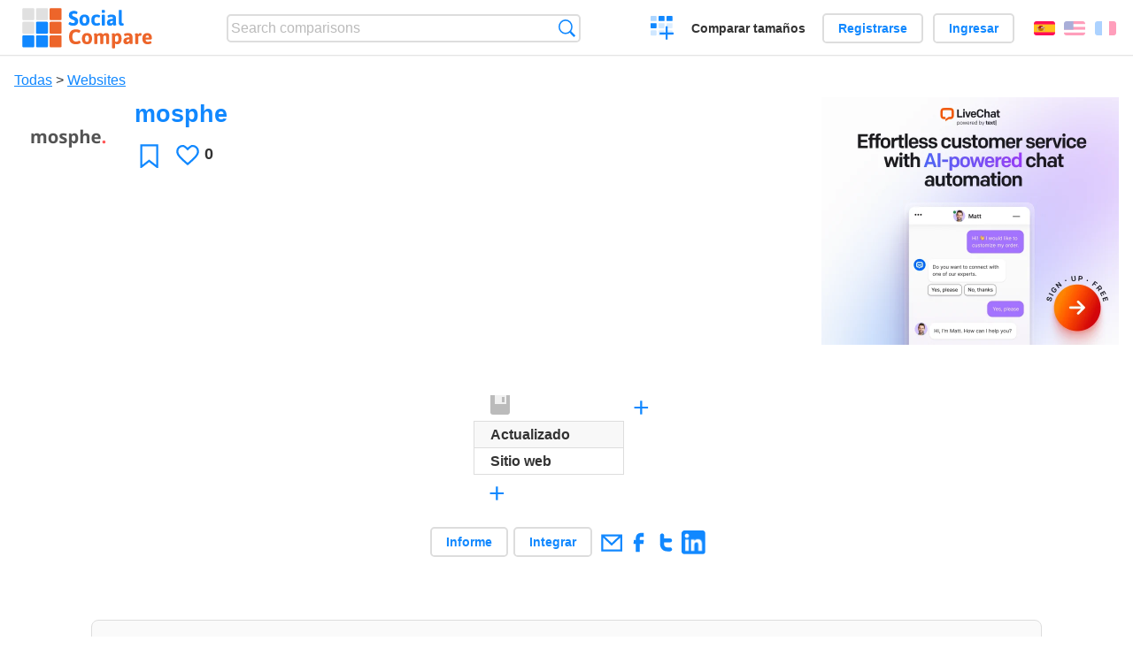

--- FILE ---
content_type: text/html; charset=utf-8
request_url: https://socialcompare.com/es/comparison/mosphe-6rfkfjqq
body_size: 3753
content:
<!DOCTYPE html>
<html lang="es"><head>
<meta charset="utf-8">
<meta http-equiv="Content-Language" content="es" />
<meta name="viewport" content="width=device-width,initial-scale=1,minimum-scale=1">
<link rel="icon" type="image/svg+xml" href="/d/favicon.svg">
<link rel="icon" type="image/png" href="/d/favicon.png">
<link rel="search" type="application/opensearchdescription+xml" href="/es/opensearch.xml" title="SocialCompare" />
<link rel="alternate" type="application/json+oembed" href="https://socialcompare.com/oembed?url=https%3A%2F%2Fsocialcompare.com%2Fes%2Fw%2Fmosphe-6rfkfjqq" /><meta http-equiv="Content-Type" content="text/html; charset=utf-8" />
<meta name="title" content="mosphe | Comparison tables - SocialCompare" />
<meta name="robots" content="NOINDEX" />
<meta name="keywords" content="mosphe,comparación" />
<title>mosphe | Comparison tables - SocialCompare</title>
<meta property="og:image" content="https://socialcompare.com/u/202212/logo-6rfkgsvq.png" /><link rel="stylesheet" type="text/css" href="/c/4087027906.cache.css" />
</head><body data-sc="/es/ja/" data-sclive="/es/live" itemscope itemtype="https://schema.org/Article">
<header>
<div id="logo"><a title="Collaborative comparison tool" href="/es"><img src="/d/socialcompare.svg" width="250" height="35" alt="SocialCompare" /></a></div>

<div id="search">
<form action="/es/search" class="search"><input type="hidden" name="c" value="on">
<input type="text" name="q" value="" placeholder="Search comparisons" id="q"  />
<button type="submit">Búsqueda</button>
</form>
</div>

<div id="create"><button class="action create" title="Crear una comparación">Crear una comparación</button></div><a target="_blank" id="cv" href="https://comparevisually.com/es" title="Compare sizes and dimensions with visual charts">Comparar tamaños</a><div id="hi">
	<span class="hide" data-scshow="visitor">
		<a class="button register" href="/es/register">Registrarse</a>		<a class="button action signin" href="/es/signin">Ingresar</a>	</span>
	<span class="hide" data-scshow="public">
		<button class="action signout">Desconectar</button>
		<a href="/es/my" id="scN" title="Tablero de instrumentos"></a>
	</span>
</div>
<div id="sf">
<label for="flags" class="flag es" title="Español">Español</label><input id="flags" type="checkbox"><span> <a class="flag en" title="English" lang="en" hreflang="en" rel="alternate" href="https://socialcompare.com/en/comparison/mosphe-6rfkfjqq">English</a> <a class="flag fr" title="Français" lang="fr" hreflang="fr" rel="alternate" href="https://socialcompare.com/fr/comparison/mosphe-6rfkfjqq">Français</a></span></div>
</header>
<nav class="wrapper">
</nav>
<div class="wrapper">
	<div id="mainInfo"><div id="cat"><a href="/es/comparisons">Todas</a> &gt; <a href="/es/comparisons/websites">Websites</a></div><h1 itemprop="headline" data-s="mosphe-6rfkfjqq" data-c="name" data-e="mosphe-6rfkezgj">mosphe</h1><div id="preview" class="scImg"  itemprop="thumbnailUrl" content="https://socialcompare.com/u/202212/logo-6rfkgsvq.png"><em data-s="mosphe-6rfkfjqq" data-c="image" data-e="mosphe-6rfkezgj"><a href="https://socialcompare.com/u/202212/logo_ddacd0fbe38abc16be248536d689c286.png" class="action image" target="_blank"><img src="https://socialcompare.com/u/202212/logo-6rfkgsvq.png" /></a></em></div>
<div id="scAB"><a class="sclink" href="https://www.livechat.com/" target="_blank"><img src="/u/ads/livechat-ai.webp" width="336" height="280"></a></div><div id="like"><button class="favorite" title="Añadir a los favoritos" data-scpost="https://socialcompare.com/es/j/follow/mosphe-6rfkfjqq">Favoritos</button><div data-s="mosphe-6rfkfjqq" data-c="i-like-it" data-v="0"><div class="action vote"><b class="like">Le gusta</b> <b>0</b></div></div></div>
		<div id="description" class="scDesc"><div data-s="mosphe-6rfkfjqq" data-c="description" data-e="mosphe-6rfkezgj"><p></p></div></div>
	</div>
</div>
<div class="overflowWrapper" id="table">
<div id="t" class="item"  data-b="/es/b">
<table><thead><tr><td data-c="link" data-e="mosphe-6rfkezgj"><button class="action save" disabled title="Save the table direction, lines and columns order"></button><button class="action rotate" title="Rotate table"></button><button class="action restore" title="Restore"></button><div class="actions"><button class="action move" title="Drag-and-drop to reorganize rows or columns"></button><button class="action sort" title="Sort"></button><button class="action edit" title="Editar"></button><button class="action suggest" title="Sugerir"></button><button class="action delete" title="Hide"></button></div><div class="hide"><b data-s="link" data-c="name">Enlace</b></div></td></tr></thead><tbody><tr class="odd"><th data-s="last-update" data-c="name" data-e="socialcompare" title="La fecha y hora de la última edición">Actualizado</th></tr><tr><th data-s="website" data-c="name" data-e="socialcompare">Sitio web</th></tr></tbody></table>	<div>
		<button id="additem" title="Add items" class="action additem"><b>+</b></button>
		<button id="addcriteria" title="Add criteria" class="action addcriteria"><b>+</b></button>
	</div>
</div>
</div>

<div class="wrapper">
<div id="tact">
<span class="hide" data-scshow="public">
	<button class="action submit save" disabled title="Save the table direction, lines and columns order">Save layout</button>
<button id="publish" disabled class="hide" data-scpost="/es/ja/?a=publish&s=mosphe-6rfkfjqq" title="Make this table visible to everyone" data-scshow="mosphe-6rfkezgj">Publicar</button>	<button class="action saveas" title="Save changes as a new table view">Save new view</button></span><button data-scpost="/es/j/flagc/mosphe-6rfkfjqq" title="Denunciar un abuso">Informe</button><a class="button " title="Embed this table into a blog or website" href="/es/embed/mosphe-6rfkfjqq">Integrar</a> <a href="mailto:?subject=mosphe&amp;body=https%3A%2F%2Fsocialcompare.com%2Fes%2Fcomparison%2Fmosphe-6rfkfjqq" title="Send link by email" target="_blank" class="icon email"></a> <a href="https://www.facebook.com/share.php?u=https%3A%2F%2Fsocialcompare.com%2Fes%2Fcomparison%2Fmosphe-6rfkfjqq" title="Share on Facebook" target="_blank" class="icon facebook"></a> <a href="https://x.com/share?text=mosphe&amp;url=https%3A%2F%2Fsocialcompare.com%2Fes%2Fcomparison%2Fmosphe-6rfkfjqq" title="Tweet this" target="_blank" class="icon twitter"></a> <a href="https://www.linkedin.com/sharing/share-offsite/?url=https%3A%2F%2Fsocialcompare.com%2Fes%2Fcomparison%2Fmosphe-6rfkfjqq" title="Share on LinkedIn" target="_blank" class="icon linkedin"></a></div>

<div id="extDesc" class="scDesc"><div data-s="mosphe-6rfkfjqq" data-c="ext-description" data-e="mosphe-6rfkezgj"></div></div>
<div id="properties">
<div id="ida">
<div id="scAA"><a class="sclink" href="https://www.livechat.com/" target="_blank"><img src="/u/ads/livechat-engage.webp" width="300" height="250" loading="lazy"></a></div></div>
<div id="excerpt" itemprop="abstract"><label>Excerpt</label> <div data-s="mosphe-6rfkfjqq" data-c="excerpt" data-e="mosphe-6rfkezgj"></div></div><div id="sources"><label>Sources</label> <div data-s="mosphe-6rfkfjqq" data-c="sources" data-e="mosphe-6rfkezgj"></div></div><div><label>Category</label> <span data-s="mosphe-6rfkfjqq" data-c="category" data-e="mosphe-6rfkezgj"><a href="/es/comparisons/websites">Websites</a></span></div><div><label>Default language</label> <span data-s="mosphe-6rfkfjqq" data-c="default-language" data-e="mosphe-6rfkezgj"><b class="flag en" title="English">English</b></span></div><div><label>Viewer</label> <span data-s="mosphe-6rfkfjqq" data-c="viewer" data-e="mosphe-6rfkezgj"><span class="scgroup unlisted" title="Unlisted">Unlisted</span></span></div><div><label>Editor</label> <span data-s="mosphe-6rfkfjqq" data-c="editor" data-e="mosphe-6rfkezgj"><a class="member" href="/es/member/mosphe-6rfkezgj">Mosphe</a></span></div><div id="updated"><label>Last update</label> <span itemprop="dateModified" content="2022-12-16 06:44:12">2022-12-16 06:44:12</span></div><div id="contributors"><label>Contributors</label><div><a class="avatar" href="/es/member/mosphe-6rfkezgj"><img src="https://www.gravatar.com/avatar/95a52bc90ea5f0943591e9683f95c92c?d=identicon&amp;s=50" width="50" height="50" loading="lazy" title="Mosphe" alt=""/></a></div></div><div> <a href="/es/history/mosphe-6rfkfjqq">View changes</a> </div><div><a href="/es/snapshots/mosphe-6rfkfjqq">Manage backups</a></div></div>
</div>

<div class="wrapper">
<div class="sBs"><div id="comments"><h2>User reviews and comments</h2><div id="commentForm">
<form action="/es/comment/new/k/mosphe-6rfkfjqq" method="post" class="scForm hide" data-scshow="public">
<textarea required="true" name="msg" placeholder="Add a comment"></textarea>
<button type="submit">Comment</button>
</form>
<span class="hide" data-scshow="visitor">
<a href="/es/signin" class="button action signin">Ingresar</a>
</span>
</div>
No comments yet. Be the first to leave your review.</div><aside id="related"><div ><h2>More comparisons</h2><ul class="elems"><li class="fulla" data-u="/es/comparison/compare-live-chat-support-software-help"><h3><a href="/es/comparison/compare-live-chat-support-software-help">Comparación de Software de Chat en Vivo</a></h3><div class="abstract">LiveChat Support Software Comparison (compare best live chat for website)</div><div class="illus"><a href="/es/comparison/compare-live-chat-support-software-help"><div class="scImg"><em><img loading="lazy" src="https://socialcompare.com/u/callout-chat-m54x87t.jpg" alt="Comparación de Software de Chat en Vivo" /></em></div></a><div class="infos"> <b class="views">139,899 <i>views</i></b> </div></div></li><li class="fulla" data-u="/es/comparison/webdesign-logo-creation-contests-websites"><h3><a href="/es/comparison/webdesign-logo-creation-contests-websites">Comparación de sitios web de concursos de creación de logotipos</a></h3><div class="abstract">Comparison of websites that organize webdesign and especially logo design contests between hundreds of webdesigners...</div><div class="illus"><a href="/es/comparison/webdesign-logo-creation-contests-websites"><div class="scImg"><em><img loading="lazy" src="https://socialcompare.com/u/artwork-paintbrush-scissors-and-glue-jbn57og.jpg" alt="Comparación de sitios web de concursos de creación de logotipos" /></em></div></a><div class="infos"> <b class="views">51,260 <i>views</i></b> </div></div></li></ul></div></aside>
</div>
</div>
<footer class="wrapper">

<ul class="sitemap">
<li><h3>SocialCompare</h3><ul>
<li><a href="/es/how-to-create-comparisons">How to create a comparison</a></li>
<li><a href="/es/top-comparisons/websites-software">Compare best software</a></li>
<li><a title="Find comparison tables and alternative lists" href="/es/comparisons">Las comparaciones tablas</a></li>
<li><a title="Convert easily units of various measurements" href="/es/tools/units-converter">Conversor de unidades</a></li>
<li><a href="https://comparevisually.com/es" title="Visual comparison of dimensions and sizes">Size comparison</a></li></ul></li>
<li><h3>Empresa</h3><ul>
<li><a href="/es/disclosure">Disclosure</a></li>
<li><a href="/es/legal">Legal</a></li>
<li><a href="/es/contact">Póngase en contacto con</a></li>
</ul></li>
<li><h3>Comunidad</h3><ul>
<li><a href="/es/latest-activity">Actividad reciente</a></li>
</ul></li>
</ul>

<div id="about">
<h4><a title="CrowdSourced comparison engine about Everything" class="logo" href="/es">Social<strong>Compare</strong></a></h4>
<p>Crowdsourced collaborative comparison tool to create and share comparison tables.</p>
</div>

<div id="copy">© 2010 - 2026 SocialCompare. Todos los derechos reservados.</div>
</footer>

<div id="modal"></div>
<div id="toasts"></div>

<script type="text/javascript" src="/c/2967629830.cache.js"></script>
<script>
window.dataLayer=window.dataLayer || [];
function gtag(){dataLayer.push(arguments);}
gtag('js',new Date());
let scP={};
gtag('config','G-XGGD9H7Y80',scP);
</script>
<script async src="https://www.googletagmanager.com/gtag/js?id=G-XGGD9H7Y80"></script></body></html>
